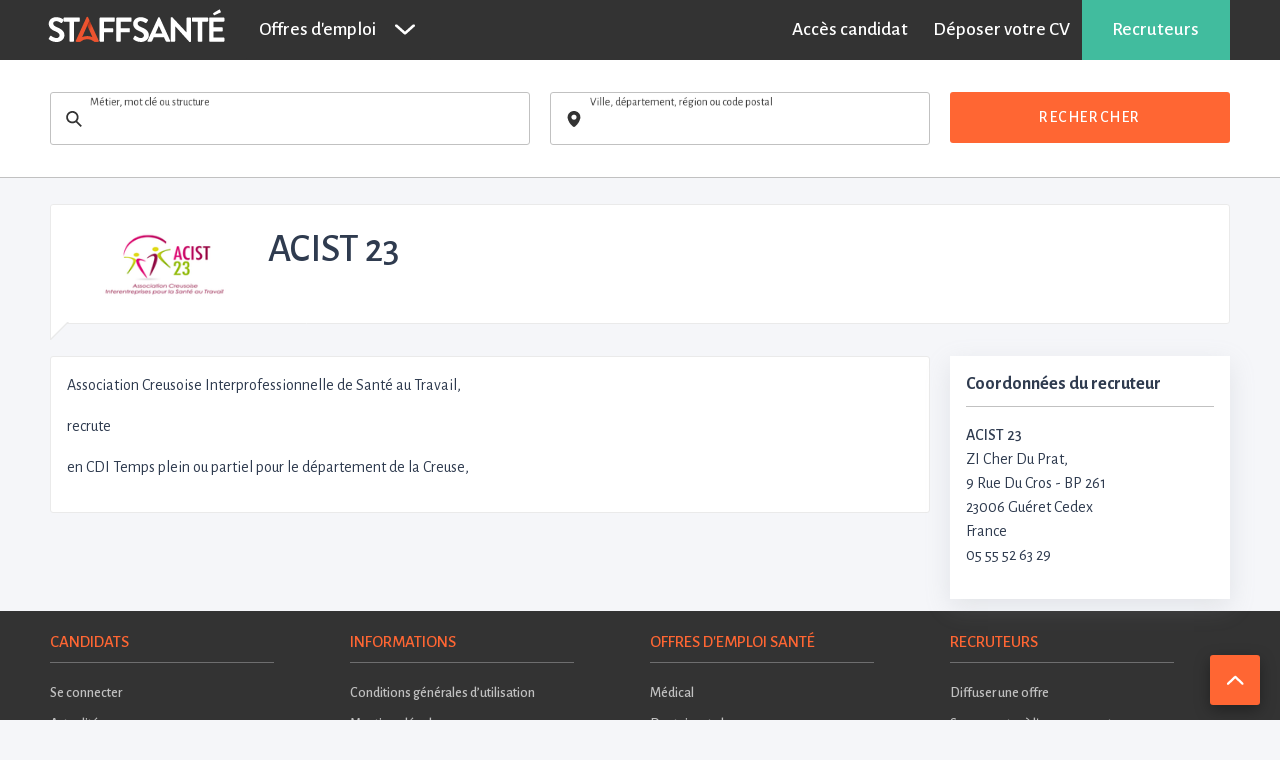

--- FILE ---
content_type: image/svg+xml
request_url: https://s3-eu-west-1.amazonaws.com/static.staffsante.fr/assets/staff/svg/magnifier-4697cdec5a85b94c116d64511dd73a9f0c3c8fe505bae290af17a8506fdb1f54.svg
body_size: 357
content:
<svg width="512" height="512" viewBox="0 0 512 512" xmlns="http://www.w3.org/2000/svg"><title>magnifier</title><g fill="none" fill-rule="evenodd"><path d="M360.492 320.622l151.331 151.313L471.74 512l-152.2-152.2c-32.477 23.217-72.253 36.88-115.22 36.88C94.78 396.68 6 307.88 6 198.34S94.78 0 204.32 0c109.541 0 198.34 88.8 198.34 198.34 0 46.134-15.75 88.59-42.168 122.282z" fill="#050E18"/><path d="M204.359 339.973c-78.24 0-141.672-63.43-141.672-141.671 0-78.24 63.431-141.671 141.672-141.671 78.259 0 141.671 63.43 141.671 141.671 0 78.24-63.412 141.671-141.671 141.671z" fill="#FFF"/></g></svg>